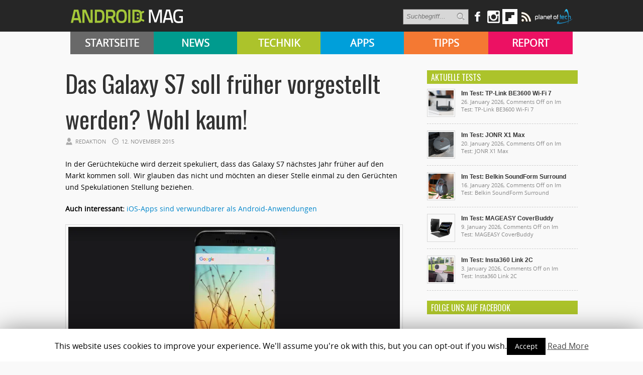

--- FILE ---
content_type: text/html; charset=utf-8
request_url: https://accounts.google.com/o/oauth2/postmessageRelay?parent=https%3A%2F%2Fandroidmag.de&jsh=m%3B%2F_%2Fscs%2Fabc-static%2F_%2Fjs%2Fk%3Dgapi.lb.en.2kN9-TZiXrM.O%2Fd%3D1%2Frs%3DAHpOoo_B4hu0FeWRuWHfxnZ3V0WubwN7Qw%2Fm%3D__features__
body_size: 161
content:
<!DOCTYPE html><html><head><title></title><meta http-equiv="content-type" content="text/html; charset=utf-8"><meta http-equiv="X-UA-Compatible" content="IE=edge"><meta name="viewport" content="width=device-width, initial-scale=1, minimum-scale=1, maximum-scale=1, user-scalable=0"><script src='https://ssl.gstatic.com/accounts/o/2580342461-postmessagerelay.js' nonce="Q9Ztb2yBUTxZ4dx2IDbkig"></script></head><body><script type="text/javascript" src="https://apis.google.com/js/rpc:shindig_random.js?onload=init" nonce="Q9Ztb2yBUTxZ4dx2IDbkig"></script></body></html>

--- FILE ---
content_type: text/html; charset=utf-8
request_url: https://www.google.com/recaptcha/api2/aframe
body_size: 266
content:
<!DOCTYPE HTML><html><head><meta http-equiv="content-type" content="text/html; charset=UTF-8"></head><body><script nonce="DmzN0F-B7u3y_Fea9A76lg">/** Anti-fraud and anti-abuse applications only. See google.com/recaptcha */ try{var clients={'sodar':'https://pagead2.googlesyndication.com/pagead/sodar?'};window.addEventListener("message",function(a){try{if(a.source===window.parent){var b=JSON.parse(a.data);var c=clients[b['id']];if(c){var d=document.createElement('img');d.src=c+b['params']+'&rc='+(localStorage.getItem("rc::a")?sessionStorage.getItem("rc::b"):"");window.document.body.appendChild(d);sessionStorage.setItem("rc::e",parseInt(sessionStorage.getItem("rc::e")||0)+1);localStorage.setItem("rc::h",'1769773144901');}}}catch(b){}});window.parent.postMessage("_grecaptcha_ready", "*");}catch(b){}</script></body></html>